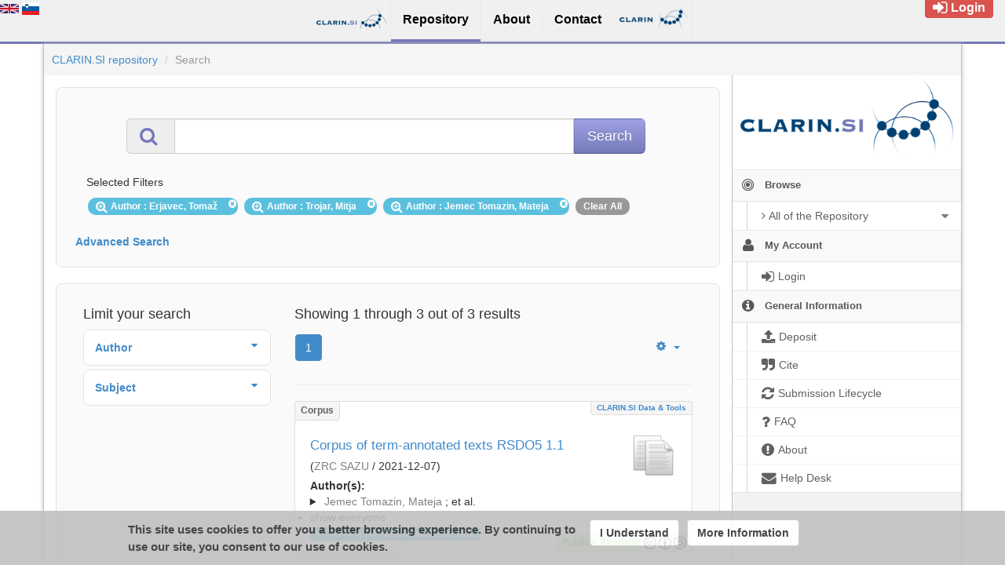

--- FILE ---
content_type: text/html;charset=utf-8
request_url: https://clarin.si/repository/xmlui/discover?filtertype_0=author&filtertype_1=author&filter_relational_operator_1=equals&filter_relational_operator_0=equals&filter_1=Jemec+Tomazin%2C+Mateja&filter_0=Trojar%2C+Mitja&filtertype=author&filter_relational_operator=equals&filter=Erjavec%2C+Toma%C5%BE
body_size: 9390
content:
<?xml version="1.0" encoding="UTF-8"?>
<!DOCTYPE html><!DOCTYPE html PUBLIC "-//W3C//DTD XHTML 1.0 Strict//EN" "http://www.w3.org/TR/xhtml1/DTD/xhtml1-strict.dtd">
<html xmlns="http://www.w3.org/1999/xhtml">
<head>
<meta content="text/html; charset=UTF-8" http-equiv="Content-Type" />
<meta content="IE=edge,chrome=1" http-equiv="X-UA-Compatible" />
<meta content="width=device-width, initial-scale=1.0" name="viewport" />
<link rel="shortcut icon" href="/repository/xmlui/themes/UFAL/images/favicon.ico" />
<meta name="Generator" content="DSpace 5.12-SNAPSHOT" />
<link media="screen" href="/repository/xmlui/themes/UFAL/lib/lindat/public/css/lindat.css" rel="stylesheet" />
<link media="screen" href="/repository/xmlui/themes/UFAL/lib/bootstrap/css/bootstrap.min.css" rel="stylesheet" />
<link media="screen" href="/repository/xmlui/themes/UFAL/lib/bootstrap/css/font-awesome.min.css" rel="stylesheet" />
<link media="screen" href="/repository/xmlui/themes/UFAL/lib/bootstrap/css/ufal-theme.css" rel="stylesheet" />
<link media="screen" href="/repository/xmlui/themes/UFAL/lib/bootstrap/css/repository.css" rel="stylesheet" />
<link media="print" href="/repository/xmlui/themes/UFAL/lib/css/print.css" rel="stylesheet" />
<link type="application/opensearchdescription+xml" rel="search" href="https://clarin.si:443/repository/xmlui/open-search/description.xml" title="CLARIN.SI" />
<script type="text/javascript">
                
                // Clear default text of emty text areas on focus
                function tFocus(element) {
                    if (element.value == ' '){
                        element.value='';
                    }
                }
                
                // Clear default text of emty text areas on submit
                function tSubmit(form) {
                    var defaultedElements = document.getElementsByTagName("textarea");
                    for (var i=0; i != defaultedElements.length; i++){
                        if (defaultedElements[i].value == ' '){
                            defaultedElements[i].value='';
                        }
                    }
                }
                
                // Disable pressing 'enter' key to submit a form (otherwise pressing 'enter' causes a submission to start over)
                function disableEnterKey(e) {
                    var key;
                    if(window.event)
                        key = window.event.keyCode; //Internet Explorer
                    else
                        key = e.which; //Firefox and Netscape
        
                    if(key == 13) //if "Enter" pressed, then disable!
                        return false;
                    else
                        return true;
                }
        
                function FnArray() {
                    this.funcs = new Array;
                }
        
                FnArray.prototype.add = function(f) {
                    if( typeof f!= "function" ) {
                        f = new Function(f);
                    }
                    this.funcs[this.funcs.length] = f;
                };
        
                FnArray.prototype.execute = function() {
                    for( var i=0; i<this.funcs.length; i++ ){
                        this.funcs[i]();
                    }
                };
        
                var runAfterJSImports = new FnArray();
            </script>
<title xmlns:i18n="http://apache.org/cocoon/i18n/2.1">Search</title>
<link xmlns:i18n="http://apache.org/cocoon/i18n/2.1" xmlns="http://di.tamu.edu/DRI/1.0/" rel="stylesheet" type="text/css" href="//www.clarin.si/aai/discojuice/discojuice.css" />
</head><!--[if lt IE 7 ]> <body class="ie6"> <![endif]-->
                <!--[if IE 7 ]>    <body id="lindat-repository" class="ie7"> <![endif]-->
                <!--[if IE 8 ]>    <body id="lindat-repository" class="ie8"> <![endif]-->
                <!--[if IE 9 ]>    <body id="lindat-repository" class="ie9"> <![endif]-->
                <!--[if (gt IE 9)|!(IE)]><!--><body id="lindat-repository"><!--<![endif]-->
<nav class="lindat-header lindat-common" role="navigation" data-version="2.0.2" data-build="502885442609cc805c0cb71c0dca67ea188778f6">
  <button type="button" class="lindat-menu-btn" onclick="document.querySelector('.lindat-menu').classList.toggle('lindat-open')">
    <span class="lindat-menu-icon">
      <span class="lindat-icon-bar"> </span>
      <span class="lindat-icon-bar"> </span>
      <span class="lindat-icon-bar"> </span>
    </span>
  </button>
  <ul class="lindat-menu">
    <li class="lindat-home-item">
      <a href="https://www.clarin.si/" class="clarin-si-logo">
<span />
</a>
    </li>
    <li class="lindat-repository-item">
      <a href="https://www.clarin.si/repository/xmlui/?locale-attribute=en">
<span>Repository</span>
</a>
    </li>
    <li class="lindat-about-item">
      <a href="https://www.clarin.si/info/about-repository/">
<span>About</span>
</a>
    </li>
    <li id="lindat-about-item">
      <a href="https://www.clarin.si/info/contact/">
<span>Contact</span>
</a>
    </li>
    <li class="lindat-clarin-menu">
      <a href="https://www.clarin.eu" class="clarin-logo">
<span>CLARIN</span>
</a>
    </li>
  </ul>
</nav>
<nav class="navbar-fixed-top">
<div class="container-fluid">
<ul class="nav navbar-nav navbar-right">
<li>
<div style="opacity: 1 !important;" id="userbox">
<div style="margin: 5px 15px 5px 5px; padding: 5px 10px 5px 10px; font-size: 16px;" class="label label-important">
<a class="signon" style="color: #FFF;" href="/repository/xmlui/login">
<i class="fa fa-sign-in fa-lg"> </i>Login</a>
</div>
</div>
</li>
</ul>
<ul xmlns:i18n="http://apache.org/cocoon/i18n/2.1" class="nav navbar-nav navbar-left">
<li>
<div id="ds-language-selection" data-locale="en">
<a href="?filtertype_0=author&amp;filtertype_1=author&amp;filter_relational_operator_1=equals&amp;filter_relational_operator_0=equals&amp;filter_1=Jemec+Tomazin%2C+Mateja&amp;filter_0=Trojar%2C+Mitja&amp;filtertype=author&amp;filter_relational_operator=equals&amp;filter=Erjavec%2C+Toma%C5%BE&amp;locale-attribute=en">
<img src="/repository/xmlui/themes/UFAL/lib/lindat/public/img/flags/en.png" alt="English" title="English" />
</a>
<a href="?filtertype_0=author&amp;filtertype_1=author&amp;filter_relational_operator_1=equals&amp;filter_relational_operator_0=equals&amp;filter_1=Jemec+Tomazin%2C+Mateja&amp;filter_0=Trojar%2C+Mitja&amp;filtertype=author&amp;filter_relational_operator=equals&amp;filter=Erjavec%2C+Toma%C5%BE&amp;locale-attribute=sl">
<img src="/repository/xmlui/themes/UFAL/lib/lindat/public/img/flags/sl.png" alt="Slovenščina" title="Slovenščina" />
</a>
</div>
</li>
</ul>
</div>
</nav>
<div class="container-fluid">
<div class="container">
<div class="row">
<ul style="padding: 10px;" class="breadcrumb no-radius no-margin">
<li class="">
<a href="/repository/xmlui/">CLARIN.SI repository</a>
</li>
<li xmlns:i18n="http://apache.org/cocoon/i18n/2.1" xmlns="http://di.tamu.edu/DRI/1.0/" class="active">Search</li>
</ul>
</div>
<div xmlns:i18n="http://apache.org/cocoon/i18n/2.1" xmlns="http://di.tamu.edu/DRI/1.0/" style="margin-top: 5px;" class="visible-xs text-center">
<button style="border-radius: 30px; width: 100%;" class="btn btn-default btn-sm" type="button" id="showhidemenu">
<i class="fa fa-align-justify"> </i> Show/Hide Menu
			</button>
</div>
<div class="row contents">
<div class="sidebar col-sm-3 col-xs-12 hidden-xs" id="options-menu">
<ul class="nav nav-list">
<li class="always-open hidden-xs">
<div class="clearfix" style="background-color: #FFFFFF;">
<div style="height: 120px; position: relative;" class="col-sm-12 text-center">
<a href="http://www.clarin.si/">
<img src="/repository/xmlui/themes/UFAL/images/lindat/clarin-logo.png" style="position: absolute; bottom: 0px; left: 0px; right: 0px; padding: 10px;" class="img-responsive" alt="CLARIN logo" />
</a>
</div>
</div>
</li>
<li class="always-open">
<a onclick="return false;" style="cursor: default;" href="#">
<i class="fa fa-bullseye  fa-lg"> </i>
<span class="menu-text">Browse</span>
<b xmlns:i18n="http://apache.org/cocoon/i18n/2.1" xmlns:confman="org.dspace.core.ConfigurationManager" class="arrow fa fa-caret-down"> </b>
</a>
<ul class="submenu">
<li class="">
<a class="dropdown-toggle" href="#">
<i class="fa fa-caret-right"> </i>
<span class="menu-text">
<i class="fa fa-angle-right"> </i>All of the Repository</span>
<b xmlns:i18n="http://apache.org/cocoon/i18n/2.1" xmlns:confman="org.dspace.core.ConfigurationManager" class="arrow fa fa-caret-down"> </b>
</a>
<ul class="submenu">
<li>
<a href="/repository/xmlui/browse?type=dateissued" class="">
<i class="fa fa-angle-right"> </i>
<span class="menu-text">Issue Date</span>
</a>
</li>
<li xmlns:i18n="http://apache.org/cocoon/i18n/2.1">
<a href="/repository/xmlui/browse?type=author" class="">
<i class="fa fa-angle-right"> </i>
<span class="menu-text">Authors</span>
</a>
</li>
<li xmlns:i18n="http://apache.org/cocoon/i18n/2.1">
<a href="/repository/xmlui/browse?type=title" class="">
<i class="fa fa-angle-right"> </i>
<span class="menu-text">Titles</span>
</a>
</li>
<li xmlns:i18n="http://apache.org/cocoon/i18n/2.1">
<a href="/repository/xmlui/browse?type=subject" class="">
<i class="fa fa-angle-right"> </i>
<span class="menu-text">Subjects</span>
</a>
</li>
<li xmlns:i18n="http://apache.org/cocoon/i18n/2.1">
<a href="/repository/xmlui/browse?type=publisher" class="">
<i class="fa fa-angle-right"> </i>
<span class="menu-text">Publisher</span>
</a>
</li>
<li xmlns:i18n="http://apache.org/cocoon/i18n/2.1">
<a href="/repository/xmlui/browse?type=language" class="">
<i class="fa fa-angle-right"> </i>
<span class="menu-text">Language</span>
</a>
</li>
<li xmlns:i18n="http://apache.org/cocoon/i18n/2.1">
<a href="/repository/xmlui/browse?type=type" class="">
<i class="fa fa-angle-right"> </i>
<span class="menu-text">Type</span>
</a>
</li>
<li xmlns:i18n="http://apache.org/cocoon/i18n/2.1">
<a href="/repository/xmlui/browse?type=rights" class="">
<i class="fa fa-angle-right"> </i>
<span class="menu-text">Rights Label</span>
</a>
</li>
</ul>
</li>
</ul>
</li>
<li xmlns:i18n="http://apache.org/cocoon/i18n/2.1" class="always-open">
<a onclick="return false;" style="cursor: default;" href="#">
<i class="fa fa-user fa-lg"> </i>
<span class="menu-text">My Account</span>
<b xmlns:i18n="http://apache.org/cocoon/i18n/2.1" xmlns:confman="org.dspace.core.ConfigurationManager" class="arrow fa fa-caret-down"> </b>
</a>
<ul class="submenu">
<li>
<a href="/repository/xmlui/login" class="signon">
<i class="fa fa-caret-right"> </i>
<span class="menu-text">
<i class="fa fa-sign-in fa-lg"> </i>Login</span>
</a>
</li>
</ul>
</li>
<li xmlns:i18n="http://apache.org/cocoon/i18n/2.1" class="always-open">
<a onclick="return false;" style="cursor: default;" href="#">
<i class="fa fa-info-circle fa-lg"> </i>
<span class="menu-text">General Information</span>
<b xmlns:i18n="http://apache.org/cocoon/i18n/2.1" xmlns:confman="org.dspace.core.ConfigurationManager" class="arrow fa fa-caret-down"> </b>
</a>
<ul class="submenu">
<li>
<a href="/repository/xmlui/page/deposit" class="">
<i class="fa fa-caret-right"> </i>
<span class="menu-text">
<i class="fa fa-upload fa-lg"> </i>Deposit</span>
</a>
</li>
<li xmlns:i18n="http://apache.org/cocoon/i18n/2.1">
<a href="/repository/xmlui/page/cite" class="">
<i class="fa fa-caret-right"> </i>
<span class="menu-text">
<i class="fa fa-quote-right fa-lg"> </i>Cite</span>
</a>
</li>
<li xmlns:i18n="http://apache.org/cocoon/i18n/2.1">
<a href="/repository/xmlui/page/item-lifecycle" class="">
<i class="fa fa-caret-right"> </i>
<span class="menu-text">
<i class="fa fa-refresh fa-lg"> </i>Submission Lifecycle</span>
</a>
</li>
<li xmlns:i18n="http://apache.org/cocoon/i18n/2.1">
<a href="/repository/xmlui/page/faq" class="">
<i class="fa fa-caret-right"> </i>
<span class="menu-text">
<i class="fa fa-question fa-lg"> </i>FAQ</span>
</a>
</li>
<li xmlns:i18n="http://apache.org/cocoon/i18n/2.1">
<a href="/repository/xmlui/page/about" class="">
<i class="fa fa-caret-right"> </i>
<span class="menu-text">
<i class="fa fa-exclamation-circle fa-lg"> </i>About</span>
</a>
</li>
<li xmlns:i18n="http://apache.org/cocoon/i18n/2.1">
<a href="mailto:repo-help@clarin.si" class="helpdesk">
<i class="fa fa-caret-right"> </i>
<span class="menu-text">
<i class="fa fa-envelope fa-lg"> </i>Help Desk</span>
</a>
</li>
</ul>
</li>
</ul>
</div>
<div xmlns:i18n="http://apache.org/cocoon/i18n/2.1" class="sidebar col-sm-3 placeholder col-xs-12 hidden-xs"> </div>
<div class="col-sm-9" id="main-contents">
<div id="aspect_discovery_SimpleSearch_div_search" class=" primary">
<p id="aspect_discovery_SimpleSearch_p_hidden-fields" class=" hidden">
<input id="aspect_discovery_SimpleSearch_field_discovery-json-search-url" class="form-control " name="discovery-json-search-url" type="hidden" value="https://www.clarin.si/repository/xmlui/JSON/discovery/search" />
<input id="aspect_discovery_SimpleSearch_field_contextpath" class="form-control " name="contextpath" type="hidden" value="/repository/xmlui" />
</p>
<div id="aspect_discovery_SimpleSearch_div_discovery-search-box" class="well well-light discoverySearchBox">
<form id="aspect_discovery_SimpleSearch_div_general-query" class=" discover-search-box" action="discover" method="get" onsubmit="javascript:tSubmit(this);">
<div xmlns="" xmlns:oreatom="http://www.openarchives.org/ore/atom/" xmlns:ore="http://www.openarchives.org/ore/terms/" xmlns:atom="http://www.w3.org/2005/Atom" id="filters" class="accordion">
<div class="accordion-group">
<div style="margin-top: 20px;" class="row">
<div class="input-group input-group-lg col-sm-10 col-sm-offset-1">
<span class="input-group-addon">
<i style="color: #7479B8;" class="fa fa-search fa-lg"> </i>
</span>
<input type="text" class="form-control" name="query" id="aspect.discovery.SimpleSearch.field.query" value="" />
<span class="input-group-btn">
<input xmlns:i18n="http://apache.org/cocoon/i18n/2.1" value="Search" type="submit" name="submit" class="btn btn-large btn-repository" />
</span>
</div>
</div>
<div class="filters well well-light">
<h5>Selected Filters</h5>
<span xmlns:i18n="http://apache.org/cocoon/i18n/2.1" style="padding: 5px 20px 5px 10px; margin: 2px; position: relative;" class="badge badge-info">
<i class="fa fa-search-plus fa-lg"> </i>Author
							: Erjavec, Tomaž
					 
					<i xmlns:i18n="http://apache.org/cocoon/i18n/2.1" style="cursor: pointer; top: 2px; position: absolute; right: 2px;" class="selected-filter-close-icon fa fa-times-circle" filter_number="0">
<span style="display:none;"> </span>
</i>
</span>
<span style="padding: 5px 20px 5px 10px; margin: 2px; position: relative;" class="badge badge-info">
<i class="fa fa-search-plus fa-lg"> </i>Author
							: Trojar, Mitja
					 
					<i xmlns:i18n="http://apache.org/cocoon/i18n/2.1" style="cursor: pointer; top: 2px; position: absolute; right: 2px;" class="selected-filter-close-icon fa fa-times-circle" filter_number="1">
<span style="display:none;"> </span>
</i>
</span>
<span style="padding: 5px 20px 5px 10px; margin: 2px; position: relative;" class="badge badge-info">
<i class="fa fa-search-plus fa-lg"> </i>Author
							: Jemec Tomazin, Mateja
					 
					<i xmlns:i18n="http://apache.org/cocoon/i18n/2.1" style="cursor: pointer; top: 2px; position: absolute; right: 2px;" class="selected-filter-close-icon fa fa-times-circle" filter_number="2">
<span style="display:none;"> </span>
</i>
</span>
<span style="padding: 5px 10px; margin: 2px; cursor: pointer" class="badge selected-filter-clearall">Clear All</span>
</div>
<div xmlns:i18n="http://apache.org/cocoon/i18n/2.1" class="bold accordion-heading">
<a href="#add-filters" data-parent="#filters" data-toggle="collapse" class="accordion-toggle">Advanced Search</a>
</div>
<div xmlns:i18n="http://apache.org/cocoon/i18n/2.1" id="add-filters" class="accordion-body collapse filters">
<div xmlns="http://www.w3.org/1999/xhtml" id="aspect_discovery_SimpleSearch_div_discovery-filters-wrapper" class="">
<h3 class="">Filters</h3>
<p xmlns:i18n="http://apache.org/cocoon/i18n/2.1" xmlns="http://di.tamu.edu/DRI/1.0/" class="">Use filters to refine the search results.</p>
<table xmlns:i18n="http://apache.org/cocoon/i18n/2.1" xmlns="http://di.tamu.edu/DRI/1.0/" id="aspect_discovery_SimpleSearch_table_discovery-filters" class="table table-bordered table-hover discovery-filters">
<caption />
<tr class="info">
<th id="aspect_discovery_SimpleSearch_cell_" class=" new-filter-header hidden" rowspan="1" colspan="4">Current Filters:</th>
</tr>
<tr xmlns:i18n="http://apache.org/cocoon/i18n/2.1" xmlns="http://di.tamu.edu/DRI/1.0/" id="aspect_discovery_SimpleSearch_row_used-filters-01" class=" search-filter used-filter hidden">
<td id="aspect_discovery_SimpleSearch_cell_" class=" selection">
<select id="aspect_discovery_SimpleSearch_field_filtertype_1" class="form-control" name="filtertype_1">
<option value="title">Title</option>
<option xmlns:i18n="http://apache.org/cocoon/i18n/2.1" xmlns="http://di.tamu.edu/DRI/1.0/" value="dateIssued">Date issued</option>
<option xmlns:i18n="http://apache.org/cocoon/i18n/2.1" xmlns="http://di.tamu.edu/DRI/1.0/" value="publisher">Publisher</option>
<option xmlns:i18n="http://apache.org/cocoon/i18n/2.1" xmlns="http://di.tamu.edu/DRI/1.0/" value="author" selected="selected">Author</option>
<option xmlns:i18n="http://apache.org/cocoon/i18n/2.1" xmlns="http://di.tamu.edu/DRI/1.0/" value="subject">Subject</option>
<option xmlns:i18n="http://apache.org/cocoon/i18n/2.1" xmlns="http://di.tamu.edu/DRI/1.0/" value="rights">Rights</option>
<option xmlns:i18n="http://apache.org/cocoon/i18n/2.1" xmlns="http://di.tamu.edu/DRI/1.0/" value="language">Language</option>
<option xmlns:i18n="http://apache.org/cocoon/i18n/2.1" xmlns="http://di.tamu.edu/DRI/1.0/" value="type">Type</option>
<option xmlns:i18n="http://apache.org/cocoon/i18n/2.1" xmlns="http://di.tamu.edu/DRI/1.0/" value="hasfile">Contain Files</option>
<option xmlns:i18n="http://apache.org/cocoon/i18n/2.1" xmlns="http://di.tamu.edu/DRI/1.0/" value="branding">Community</option>
</select>
</td>
<td xmlns:i18n="http://apache.org/cocoon/i18n/2.1" xmlns="http://di.tamu.edu/DRI/1.0/" id="aspect_discovery_SimpleSearch_cell_" class=" selection">
<select id="aspect_discovery_SimpleSearch_field_filter_relational_operator_1" class="form-control" name="filter_relational_operator_1">
<option value="contains">Contains</option>
<option xmlns:i18n="http://apache.org/cocoon/i18n/2.1" xmlns="http://di.tamu.edu/DRI/1.0/" value="equals" selected="selected">Equals</option>
<option xmlns:i18n="http://apache.org/cocoon/i18n/2.1" xmlns="http://di.tamu.edu/DRI/1.0/" value="notcontains">Not Contains</option>
<option xmlns:i18n="http://apache.org/cocoon/i18n/2.1" xmlns="http://di.tamu.edu/DRI/1.0/" value="notequals">Not Equals</option>
<option xmlns:i18n="http://apache.org/cocoon/i18n/2.1" xmlns="http://di.tamu.edu/DRI/1.0/" value="notavailable">Not Available</option>
</select>
</td>
<td xmlns:i18n="http://apache.org/cocoon/i18n/2.1" xmlns="http://di.tamu.edu/DRI/1.0/" id="aspect_discovery_SimpleSearch_cell_" class=" discovery-filter-input-cell">
<input id="aspect_discovery_SimpleSearch_field_filter_1" class="form-control discovery-filter-input" name="filter_1" type="text" value="Erjavec, Tomaž" />
</td>
</tr>
<tr id="aspect_discovery_SimpleSearch_row_used-filters-11" class=" search-filter used-filter hidden">
<td id="aspect_discovery_SimpleSearch_cell_" class=" selection">
<select id="aspect_discovery_SimpleSearch_field_filtertype_2" class="form-control" name="filtertype_2">
<option value="title">Title</option>
<option xmlns:i18n="http://apache.org/cocoon/i18n/2.1" xmlns="http://di.tamu.edu/DRI/1.0/" value="dateIssued">Date issued</option>
<option xmlns:i18n="http://apache.org/cocoon/i18n/2.1" xmlns="http://di.tamu.edu/DRI/1.0/" value="publisher">Publisher</option>
<option xmlns:i18n="http://apache.org/cocoon/i18n/2.1" xmlns="http://di.tamu.edu/DRI/1.0/" value="author" selected="selected">Author</option>
<option xmlns:i18n="http://apache.org/cocoon/i18n/2.1" xmlns="http://di.tamu.edu/DRI/1.0/" value="subject">Subject</option>
<option xmlns:i18n="http://apache.org/cocoon/i18n/2.1" xmlns="http://di.tamu.edu/DRI/1.0/" value="rights">Rights</option>
<option xmlns:i18n="http://apache.org/cocoon/i18n/2.1" xmlns="http://di.tamu.edu/DRI/1.0/" value="language">Language</option>
<option xmlns:i18n="http://apache.org/cocoon/i18n/2.1" xmlns="http://di.tamu.edu/DRI/1.0/" value="type">Type</option>
<option xmlns:i18n="http://apache.org/cocoon/i18n/2.1" xmlns="http://di.tamu.edu/DRI/1.0/" value="hasfile">Contain Files</option>
<option xmlns:i18n="http://apache.org/cocoon/i18n/2.1" xmlns="http://di.tamu.edu/DRI/1.0/" value="branding">Community</option>
</select>
</td>
<td xmlns:i18n="http://apache.org/cocoon/i18n/2.1" xmlns="http://di.tamu.edu/DRI/1.0/" id="aspect_discovery_SimpleSearch_cell_" class=" selection">
<select id="aspect_discovery_SimpleSearch_field_filter_relational_operator_2" class="form-control" name="filter_relational_operator_2">
<option value="contains">Contains</option>
<option xmlns:i18n="http://apache.org/cocoon/i18n/2.1" xmlns="http://di.tamu.edu/DRI/1.0/" value="equals" selected="selected">Equals</option>
<option xmlns:i18n="http://apache.org/cocoon/i18n/2.1" xmlns="http://di.tamu.edu/DRI/1.0/" value="notcontains">Not Contains</option>
<option xmlns:i18n="http://apache.org/cocoon/i18n/2.1" xmlns="http://di.tamu.edu/DRI/1.0/" value="notequals">Not Equals</option>
<option xmlns:i18n="http://apache.org/cocoon/i18n/2.1" xmlns="http://di.tamu.edu/DRI/1.0/" value="notavailable">Not Available</option>
</select>
</td>
<td xmlns:i18n="http://apache.org/cocoon/i18n/2.1" xmlns="http://di.tamu.edu/DRI/1.0/" id="aspect_discovery_SimpleSearch_cell_" class=" discovery-filter-input-cell">
<input id="aspect_discovery_SimpleSearch_field_filter_2" class="form-control discovery-filter-input" name="filter_2" type="text" value="Trojar, Mitja" />
</td>
</tr>
<tr id="aspect_discovery_SimpleSearch_row_used-filters-21" class=" search-filter used-filter hidden">
<td id="aspect_discovery_SimpleSearch_cell_" class=" selection">
<select id="aspect_discovery_SimpleSearch_field_filtertype_3" class="form-control" name="filtertype_3">
<option value="title">Title</option>
<option xmlns:i18n="http://apache.org/cocoon/i18n/2.1" xmlns="http://di.tamu.edu/DRI/1.0/" value="dateIssued">Date issued</option>
<option xmlns:i18n="http://apache.org/cocoon/i18n/2.1" xmlns="http://di.tamu.edu/DRI/1.0/" value="publisher">Publisher</option>
<option xmlns:i18n="http://apache.org/cocoon/i18n/2.1" xmlns="http://di.tamu.edu/DRI/1.0/" value="author" selected="selected">Author</option>
<option xmlns:i18n="http://apache.org/cocoon/i18n/2.1" xmlns="http://di.tamu.edu/DRI/1.0/" value="subject">Subject</option>
<option xmlns:i18n="http://apache.org/cocoon/i18n/2.1" xmlns="http://di.tamu.edu/DRI/1.0/" value="rights">Rights</option>
<option xmlns:i18n="http://apache.org/cocoon/i18n/2.1" xmlns="http://di.tamu.edu/DRI/1.0/" value="language">Language</option>
<option xmlns:i18n="http://apache.org/cocoon/i18n/2.1" xmlns="http://di.tamu.edu/DRI/1.0/" value="type">Type</option>
<option xmlns:i18n="http://apache.org/cocoon/i18n/2.1" xmlns="http://di.tamu.edu/DRI/1.0/" value="hasfile">Contain Files</option>
<option xmlns:i18n="http://apache.org/cocoon/i18n/2.1" xmlns="http://di.tamu.edu/DRI/1.0/" value="branding">Community</option>
</select>
</td>
<td xmlns:i18n="http://apache.org/cocoon/i18n/2.1" xmlns="http://di.tamu.edu/DRI/1.0/" id="aspect_discovery_SimpleSearch_cell_" class=" selection">
<select id="aspect_discovery_SimpleSearch_field_filter_relational_operator_3" class="form-control" name="filter_relational_operator_3">
<option value="contains">Contains</option>
<option xmlns:i18n="http://apache.org/cocoon/i18n/2.1" xmlns="http://di.tamu.edu/DRI/1.0/" value="equals" selected="selected">Equals</option>
<option xmlns:i18n="http://apache.org/cocoon/i18n/2.1" xmlns="http://di.tamu.edu/DRI/1.0/" value="notcontains">Not Contains</option>
<option xmlns:i18n="http://apache.org/cocoon/i18n/2.1" xmlns="http://di.tamu.edu/DRI/1.0/" value="notequals">Not Equals</option>
<option xmlns:i18n="http://apache.org/cocoon/i18n/2.1" xmlns="http://di.tamu.edu/DRI/1.0/" value="notavailable">Not Available</option>
</select>
</td>
<td xmlns:i18n="http://apache.org/cocoon/i18n/2.1" xmlns="http://di.tamu.edu/DRI/1.0/" id="aspect_discovery_SimpleSearch_cell_" class=" discovery-filter-input-cell">
<input id="aspect_discovery_SimpleSearch_field_filter_3" class="form-control discovery-filter-input" name="filter_3" type="text" value="Jemec Tomazin, Mateja" />
</td>
</tr>
<tr class="info">
<th id="aspect_discovery_SimpleSearch_cell_" class=" new-filter-header" rowspan="1" colspan="4">New Filters:</th>
</tr>
<tr xmlns:i18n="http://apache.org/cocoon/i18n/2.1" xmlns="http://di.tamu.edu/DRI/1.0/" id="aspect_discovery_SimpleSearch_row_filter-new-4" class=" search-filter">
<td id="aspect_discovery_SimpleSearch_cell_" class=" selection">
<select id="aspect_discovery_SimpleSearch_field_filtertype_4" class="form-control" name="filtertype_4">
<option value="title">Title</option>
<option xmlns:i18n="http://apache.org/cocoon/i18n/2.1" xmlns="http://di.tamu.edu/DRI/1.0/" value="dateIssued">Date issued</option>
<option xmlns:i18n="http://apache.org/cocoon/i18n/2.1" xmlns="http://di.tamu.edu/DRI/1.0/" value="publisher">Publisher</option>
<option xmlns:i18n="http://apache.org/cocoon/i18n/2.1" xmlns="http://di.tamu.edu/DRI/1.0/" value="author">Author</option>
<option xmlns:i18n="http://apache.org/cocoon/i18n/2.1" xmlns="http://di.tamu.edu/DRI/1.0/" value="subject">Subject</option>
<option xmlns:i18n="http://apache.org/cocoon/i18n/2.1" xmlns="http://di.tamu.edu/DRI/1.0/" value="rights">Rights</option>
<option xmlns:i18n="http://apache.org/cocoon/i18n/2.1" xmlns="http://di.tamu.edu/DRI/1.0/" value="language">Language</option>
<option xmlns:i18n="http://apache.org/cocoon/i18n/2.1" xmlns="http://di.tamu.edu/DRI/1.0/" value="type">Type</option>
<option xmlns:i18n="http://apache.org/cocoon/i18n/2.1" xmlns="http://di.tamu.edu/DRI/1.0/" value="hasfile">Contain Files</option>
<option xmlns:i18n="http://apache.org/cocoon/i18n/2.1" xmlns="http://di.tamu.edu/DRI/1.0/" value="branding">Community</option>
</select>
</td>
<td xmlns:i18n="http://apache.org/cocoon/i18n/2.1" xmlns="http://di.tamu.edu/DRI/1.0/" id="aspect_discovery_SimpleSearch_cell_" class=" selection">
<select id="aspect_discovery_SimpleSearch_field_filter_relational_operator_4" class="form-control" name="filter_relational_operator_4">
<option value="contains">Contains</option>
<option xmlns:i18n="http://apache.org/cocoon/i18n/2.1" xmlns="http://di.tamu.edu/DRI/1.0/" value="equals">Equals</option>
<option xmlns:i18n="http://apache.org/cocoon/i18n/2.1" xmlns="http://di.tamu.edu/DRI/1.0/" value="notcontains">Not Contains</option>
<option xmlns:i18n="http://apache.org/cocoon/i18n/2.1" xmlns="http://di.tamu.edu/DRI/1.0/" value="notequals">Not Equals</option>
<option xmlns:i18n="http://apache.org/cocoon/i18n/2.1" xmlns="http://di.tamu.edu/DRI/1.0/" value="notavailable">Not Available</option>
</select>
</td>
<td xmlns:i18n="http://apache.org/cocoon/i18n/2.1" xmlns="http://di.tamu.edu/DRI/1.0/" id="aspect_discovery_SimpleSearch_cell_" class=" discovery-filter-input-cell">
<input id="aspect_discovery_SimpleSearch_field_filter_4" class="form-control discovery-filter-input" name="filter_4" type="text" value="" />
</td>
</tr>
<tr id="aspect_discovery_SimpleSearch_row_filter-controls" class=" apply-filter">
<td class="" rowspan="1" colspan="4">
<input xmlns:i18n="http://apache.org/cocoon/i18n/2.1" id="aspect_discovery_SimpleSearch_field_submit_apply_filter" class="btn btn-repository" name="submit_apply_filter" type="submit" value="Apply" />
</td>
</tr>
</table>
</div>
</div>
</div>
</div>
<p id="aspect_discovery_SimpleSearch_p_hidden-fields" class=" hidden" />
</form>
</div>
<form id="aspect_discovery_SimpleSearch_div_main-form" class=" " action="/repository/xmlui/discover" method="post" onsubmit="javascript:tSubmit(this);">
<p id="aspect_discovery_SimpleSearch_p_hidden-fields" class=" hidden">
<input id="aspect_discovery_SimpleSearch_field_search-result" class="form-control " name="search-result" type="hidden" value="true" />
<input id="aspect_discovery_SimpleSearch_field_query" class="form-control " name="query" type="hidden" value="" />
<input id="aspect_discovery_SimpleSearch_field_current-scope" class="form-control " name="current-scope" type="hidden" value="" />
<input id="aspect_discovery_SimpleSearch_field_filtertype_0" class="form-control " name="filtertype_0" type="hidden" value="author" />
<input id="aspect_discovery_SimpleSearch_field_filtertype_1" class="form-control " name="filtertype_1" type="hidden" value="author" />
<input id="aspect_discovery_SimpleSearch_field_filtertype_2" class="form-control " name="filtertype_2" type="hidden" value="author" />
<input id="aspect_discovery_SimpleSearch_field_filter_relational_operator_1" class="form-control " name="filter_relational_operator_1" type="hidden" value="equals" />
<input id="aspect_discovery_SimpleSearch_field_filter_relational_operator_0" class="form-control " name="filter_relational_operator_0" type="hidden" value="equals" />
<input id="aspect_discovery_SimpleSearch_field_filter_2" class="form-control " name="filter_2" type="hidden" value="Jemec Tomazin, Mateja" />
<input id="aspect_discovery_SimpleSearch_field_filter_1" class="form-control " name="filter_1" type="hidden" value="Trojar, Mitja" />
<input id="aspect_discovery_SimpleSearch_field_filter_relational_operator_2" class="form-control " name="filter_relational_operator_2" type="hidden" value="equals" />
<input id="aspect_discovery_SimpleSearch_field_filter_0" class="form-control " name="filter_0" type="hidden" value="Erjavec, Tomaž" />
<input id="aspect_discovery_SimpleSearch_field_rpp" class="form-control " name="rpp" type="hidden" value="10" />
<input id="aspect_discovery_SimpleSearch_field_sort_by" class="form-control " name="sort_by" type="hidden" value="score" />
<input id="aspect_discovery_SimpleSearch_field_order" class="form-control " name="order" type="hidden" value="desc" />
</p>
</form>
<div xmlns="" xmlns:oreatom="http://www.openarchives.org/ore/atom/" xmlns:ore="http://www.openarchives.org/ore/terms/" xmlns:atom="http://www.w3.org/2005/Atom" class="clearfix well well-light">
<div id="search-filters" class="col-md-4 accordion">
<h4>Limit your search</h4>
<div xmlns:i18n="http://apache.org/cocoon/i18n/2.1" style="margin-bottom: 5px;" class="well well-sm well-white accordion-group">
<div class="accordion-heading">
<a data-parent="#search-filters" data-toggle="collapse" class="accordion-toggle" href="#aspect_discovery_SidebarFacetsTransformer_list_author">
<div>
<strong>Author</strong>
<b xmlns:i18n="http://apache.org/cocoon/i18n/2.1" xmlns:confman="org.dspace.core.ConfigurationManager" class="arrow fa fa-caret-down pull-right"> </b>
</div>
</a>
</div>
<div class="accordion-body collapse" id="aspect_discovery_SidebarFacetsTransformer_list_author">
<div class="accordion-inner no-padding">
<ul class="nav nav-list">
<li style="border-bottom: none;">
<ul class="sublist">
<li>
<a href="/repository/xmlui/discover?filtertype_0=author&amp;filtertype_1=author&amp;filtertype_2=author&amp;filter_relational_operator_1=equals&amp;filter_relational_operator_0=equals&amp;filter_2=Jemec+Tomazin%2C+Mateja&amp;filter_1=Trojar%2C+Mitja&amp;filter_relational_operator_2=equals&amp;filter_0=Erjavec%2C+Toma%C5%BE&amp;filtertype=author&amp;filter_relational_operator=equals&amp;filter=Atel%C5%A1ek%2C+Simon">
<span class="wordbreak">Atelšek, Simon (2)</span>
</a>
</li>
<li>
<a href="/repository/xmlui/discover?filtertype_0=author&amp;filtertype_1=author&amp;filtertype_2=author&amp;filter_relational_operator_1=equals&amp;filter_relational_operator_0=equals&amp;filter_2=Jemec+Tomazin%2C+Mateja&amp;filter_1=Trojar%2C+Mitja&amp;filter_relational_operator_2=equals&amp;filter_0=Erjavec%2C+Toma%C5%BE&amp;filtertype=author&amp;filter_relational_operator=equals&amp;filter=Ledinek%2C+Nina">
<span class="wordbreak">Ledinek, Nina (2)</span>
</a>
</li>
<li>
<a href="/repository/xmlui/discover?filtertype_0=author&amp;filtertype_1=author&amp;filtertype_2=author&amp;filter_relational_operator_1=equals&amp;filter_relational_operator_0=equals&amp;filter_2=Jemec+Tomazin%2C+Mateja&amp;filter_1=Trojar%2C+Mitja&amp;filter_relational_operator_2=equals&amp;filter_0=Erjavec%2C+Toma%C5%BE&amp;filtertype=author&amp;filter_relational_operator=equals&amp;filter=Perdih%2C+Andrej">
<span class="wordbreak">Perdih, Andrej (2)</span>
</a>
</li>
<li>
<a href="/repository/xmlui/discover?filtertype_0=author&amp;filtertype_1=author&amp;filtertype_2=author&amp;filter_relational_operator_1=equals&amp;filter_relational_operator_0=equals&amp;filter_2=Jemec+Tomazin%2C+Mateja&amp;filter_1=Trojar%2C+Mitja&amp;filter_relational_operator_2=equals&amp;filter_0=Erjavec%2C+Toma%C5%BE&amp;filtertype=author&amp;filter_relational_operator=equals&amp;filter=Romih%2C+Miro">
<span class="wordbreak">Romih, Miro (2)</span>
</a>
</li>
<li>
<a href="/repository/xmlui/discover?filtertype_0=author&amp;filtertype_1=author&amp;filtertype_2=author&amp;filter_relational_operator_1=equals&amp;filter_relational_operator_0=equals&amp;filter_2=Jemec+Tomazin%2C+Mateja&amp;filter_1=Trojar%2C+Mitja&amp;filter_relational_operator_2=equals&amp;filter_0=Erjavec%2C+Toma%C5%BE&amp;filtertype=author&amp;filter_relational_operator=equals&amp;filter=Aha%C4%8Di%C4%8D%2C+Kozma">
<span class="wordbreak">Ahačič, Kozma (1)</span>
</a>
</li>
<li>
<a href="/repository/xmlui/discover?filtertype_0=author&amp;filtertype_1=author&amp;filtertype_2=author&amp;filter_relational_operator_1=equals&amp;filter_relational_operator_0=equals&amp;filter_2=Jemec+Tomazin%2C+Mateja&amp;filter_1=Trojar%2C+Mitja&amp;filter_relational_operator_2=equals&amp;filter_0=Erjavec%2C+Toma%C5%BE&amp;filtertype=author&amp;filter_relational_operator=equals&amp;filter=Fajfar%2C+Tanja">
<span class="wordbreak">Fajfar, Tanja (1)</span>
</a>
</li>
<li>
<a href="/repository/xmlui/discover?filtertype_0=author&amp;filtertype_1=author&amp;filtertype_2=author&amp;filter_relational_operator_1=equals&amp;filter_relational_operator_0=equals&amp;filter_2=Jemec+Tomazin%2C+Mateja&amp;filter_1=Trojar%2C+Mitja&amp;filter_relational_operator_2=equals&amp;filter_0=Erjavec%2C+Toma%C5%BE&amp;filtertype=author&amp;filter_relational_operator=equals&amp;filter=Holozan%2C+Peter">
<span class="wordbreak">Holozan, Peter (1)</span>
</a>
</li>
<li>
<a href="/repository/xmlui/discover?filtertype_0=author&amp;filtertype_1=author&amp;filtertype_2=author&amp;filter_relational_operator_1=equals&amp;filter_relational_operator_0=equals&amp;filter_2=Jemec+Tomazin%2C+Mateja&amp;filter_1=Trojar%2C+Mitja&amp;filter_relational_operator_2=equals&amp;filter_0=Erjavec%2C+Toma%C5%BE&amp;filtertype=author&amp;filter_relational_operator=equals&amp;filter=Jakop%2C+Nata%C5%A1a">
<span class="wordbreak">Jakop, Nataša (1)</span>
</a>
</li>
<li>
<a href="/repository/xmlui/discover?filtertype_0=author&amp;filtertype_1=author&amp;filtertype_2=author&amp;filter_relational_operator_1=equals&amp;filter_relational_operator_0=equals&amp;filter_2=Jemec+Tomazin%2C+Mateja&amp;filter_1=Trojar%2C+Mitja&amp;filter_relational_operator_2=equals&amp;filter_0=Erjavec%2C+Toma%C5%BE&amp;filtertype=author&amp;filter_relational_operator=equals&amp;filter=Je%C5%BEovnik%2C+Jano%C5%A1">
<span class="wordbreak">Ježovnik, Janoš (1)</span>
</a>
</li>
<li>
<a href="/repository/xmlui/discover?filtertype_0=author&amp;filtertype_1=author&amp;filtertype_2=author&amp;filter_relational_operator_1=equals&amp;filter_relational_operator_0=equals&amp;filter_2=Jemec+Tomazin%2C+Mateja&amp;filter_1=Trojar%2C+Mitja&amp;filter_relational_operator_2=equals&amp;filter_0=Erjavec%2C+Toma%C5%BE&amp;filtertype=author&amp;filter_relational_operator=equals&amp;filter=Romih%2C+Luka">
<span class="wordbreak">Romih, Luka (1)</span>
</a>
</li>
<li>
<a href="/repository/xmlui/discover?filtertype_0=author&amp;filtertype_1=author&amp;filtertype_2=author&amp;filter_relational_operator_1=equals&amp;filter_relational_operator_0=equals&amp;filter_2=Jemec+Tomazin%2C+Mateja&amp;filter_1=Trojar%2C+Mitja&amp;filter_relational_operator_2=equals&amp;filter_0=Erjavec%2C+Toma%C5%BE&amp;filtertype=author&amp;filter_relational_operator=equals&amp;filter=%C5%BDagar+Karer%2C+Mojca">
<span class="wordbreak">Žagar Karer, Mojca (1)</span>
</a>
</li>
</ul>
</li>
</ul>
</div>
</div>
</div>
<div style="margin-bottom: 5px;" class="well well-sm well-white accordion-group">
<div class="accordion-heading">
<a data-parent="#search-filters" data-toggle="collapse" class="accordion-toggle" href="#aspect_discovery_SidebarFacetsTransformer_list_subject">
<div>
<strong>Subject</strong>
<b xmlns:i18n="http://apache.org/cocoon/i18n/2.1" xmlns:confman="org.dspace.core.ConfigurationManager" class="arrow fa fa-caret-down pull-right"> </b>
</div>
</a>
</div>
<div class="accordion-body collapse" id="aspect_discovery_SidebarFacetsTransformer_list_subject">
<div class="accordion-inner no-padding">
<ul class="nav nav-list">
<li style="border-bottom: none;">
<ul class="sublist">
<li>
<a href="/repository/xmlui/discover?filtertype_0=author&amp;filtertype_1=author&amp;filtertype_2=author&amp;filter_relational_operator_1=equals&amp;filter_relational_operator_0=equals&amp;filter_2=Jemec+Tomazin%2C+Mateja&amp;filter_1=Trojar%2C+Mitja&amp;filter_relational_operator_2=equals&amp;filter_0=Erjavec%2C+Toma%C5%BE&amp;filtertype=subject&amp;filter_relational_operator=equals&amp;filter=TEI">
<span class="wordbreak">TEI (2)</span>
</a>
</li>
<li>
<a href="/repository/xmlui/discover?filtertype_0=author&amp;filtertype_1=author&amp;filtertype_2=author&amp;filter_relational_operator_1=equals&amp;filter_relational_operator_0=equals&amp;filter_2=Jemec+Tomazin%2C+Mateja&amp;filter_1=Trojar%2C+Mitja&amp;filter_relational_operator_2=equals&amp;filter_0=Erjavec%2C+Toma%C5%BE&amp;filtertype=subject&amp;filter_relational_operator=equals&amp;filter=CONLL-U">
<span class="wordbreak">CONLL-U (1)</span>
</a>
</li>
<li>
<a href="/repository/xmlui/discover?filtertype_0=author&amp;filtertype_1=author&amp;filtertype_2=author&amp;filter_relational_operator_1=equals&amp;filter_relational_operator_0=equals&amp;filter_2=Jemec+Tomazin%2C+Mateja&amp;filter_1=Trojar%2C+Mitja&amp;filter_relational_operator_2=equals&amp;filter_0=Erjavec%2C+Toma%C5%BE&amp;filtertype=subject&amp;filter_relational_operator=equals&amp;filter=manual+annotation">
<span class="wordbreak">manual annotation (1)</span>
</a>
</li>
<li>
<a href="/repository/xmlui/discover?filtertype_0=author&amp;filtertype_1=author&amp;filtertype_2=author&amp;filter_relational_operator_1=equals&amp;filter_relational_operator_0=equals&amp;filter_2=Jemec+Tomazin%2C+Mateja&amp;filter_1=Trojar%2C+Mitja&amp;filter_relational_operator_2=equals&amp;filter_0=Erjavec%2C+Toma%C5%BE&amp;filtertype=subject&amp;filter_relational_operator=equals&amp;filter=school+texts">
<span class="wordbreak">school texts (1)</span>
</a>
</li>
<li>
<a href="/repository/xmlui/discover?filtertype_0=author&amp;filtertype_1=author&amp;filtertype_2=author&amp;filter_relational_operator_1=equals&amp;filter_relational_operator_0=equals&amp;filter_2=Jemec+Tomazin%2C+Mateja&amp;filter_1=Trojar%2C+Mitja&amp;filter_relational_operator_2=equals&amp;filter_0=Erjavec%2C+Toma%C5%BE&amp;filtertype=subject&amp;filter_relational_operator=equals&amp;filter=specialised+corpus">
<span class="wordbreak">specialised corpus (1)</span>
</a>
</li>
<li>
<a href="/repository/xmlui/discover?filtertype_0=author&amp;filtertype_1=author&amp;filtertype_2=author&amp;filter_relational_operator_1=equals&amp;filter_relational_operator_0=equals&amp;filter_2=Jemec+Tomazin%2C+Mateja&amp;filter_1=Trojar%2C+Mitja&amp;filter_relational_operator_2=equals&amp;filter_0=Erjavec%2C+Toma%C5%BE&amp;filtertype=subject&amp;filter_relational_operator=equals&amp;filter=specialized+corpus">
<span class="wordbreak">specialized corpus (1)</span>
</a>
</li>
<li>
<a href="/repository/xmlui/discover?filtertype_0=author&amp;filtertype_1=author&amp;filtertype_2=author&amp;filter_relational_operator_1=equals&amp;filter_relational_operator_0=equals&amp;filter_2=Jemec+Tomazin%2C+Mateja&amp;filter_1=Trojar%2C+Mitja&amp;filter_relational_operator_2=equals&amp;filter_0=Erjavec%2C+Toma%C5%BE&amp;filtertype=subject&amp;filter_relational_operator=equals&amp;filter=terminology">
<span class="wordbreak">terminology (1)</span>
</a>
</li>
</ul>
</li>
</ul>
</div>
</div>
</div>
</div>
<div class=" col-md-8">
<h4>Showing 1 through 3 out of 3 results</h4>
<div xmlns:i18n="http://apache.org/cocoon/i18n/2.1" xmlns="http://www.w3.org/1999/xhtml" style="margin: 0px; box-shadow: none; background: none;" class="navbar">
<div class="navbar-inner">
<div style="float: left;">
<ul class="pagination">
<li class="page-link active">
<a onclick="return false;" href="#">1</a>
</li>
</ul>
</div>
<ul class="nav pull-right">
<li class="dropdown">
<a data-toggle="dropdown" class="dropdown-toggle" href="#">
<i class="fa fa-gear"> </i>
<b class="caret"> </b>
</a>
<ul xmlns:confman="org.dspace.core.ConfigurationManager" class="dropdown-menu">
<li>
<h6 style="padding: 0 0 0 10px; margin: 0">Sort items by</h6>
</li>
<li xmlns:i18n="http://apache.org/cocoon/i18n/2.1" xmlns="http://di.tamu.edu/DRI/1.0/" class="disabled">
<a>
<i class="fa fa-check"> </i>Relevance</a>
</li>
<li xmlns:i18n="http://apache.org/cocoon/i18n/2.1" xmlns="http://di.tamu.edu/DRI/1.0/">
<a href="discover?&amp;filtertype_0=author&amp;filtertype_1=author&amp;filtertype_2=author&amp;filter_relational_operator_1=equals&amp;filter_relational_operator_0=equals&amp;filter_2=Jemec+Tomazin%2C+Mateja&amp;filter_1=Trojar%2C+Mitja&amp;filter_relational_operator_2=equals&amp;filter_0=Erjavec%2C+Toma%C5%BE&amp;rpp=10&amp;sort_by=dc.title_sort&amp;order=asc">Title Asc</a>
</li>
<li xmlns:i18n="http://apache.org/cocoon/i18n/2.1" xmlns="http://di.tamu.edu/DRI/1.0/">
<a href="discover?&amp;filtertype_0=author&amp;filtertype_1=author&amp;filtertype_2=author&amp;filter_relational_operator_1=equals&amp;filter_relational_operator_0=equals&amp;filter_2=Jemec+Tomazin%2C+Mateja&amp;filter_1=Trojar%2C+Mitja&amp;filter_relational_operator_2=equals&amp;filter_0=Erjavec%2C+Toma%C5%BE&amp;rpp=10&amp;sort_by=dc.title_sort&amp;order=desc">Title Desc</a>
</li>
<li xmlns:i18n="http://apache.org/cocoon/i18n/2.1" xmlns="http://di.tamu.edu/DRI/1.0/">
<a href="discover?&amp;filtertype_0=author&amp;filtertype_1=author&amp;filtertype_2=author&amp;filter_relational_operator_1=equals&amp;filter_relational_operator_0=equals&amp;filter_2=Jemec+Tomazin%2C+Mateja&amp;filter_1=Trojar%2C+Mitja&amp;filter_relational_operator_2=equals&amp;filter_0=Erjavec%2C+Toma%C5%BE&amp;rpp=10&amp;sort_by=dc.date.issued_dt&amp;order=asc">Issue Date Asc</a>
</li>
<li xmlns:i18n="http://apache.org/cocoon/i18n/2.1" xmlns="http://di.tamu.edu/DRI/1.0/">
<a href="discover?&amp;filtertype_0=author&amp;filtertype_1=author&amp;filtertype_2=author&amp;filter_relational_operator_1=equals&amp;filter_relational_operator_0=equals&amp;filter_2=Jemec+Tomazin%2C+Mateja&amp;filter_1=Trojar%2C+Mitja&amp;filter_relational_operator_2=equals&amp;filter_0=Erjavec%2C+Toma%C5%BE&amp;rpp=10&amp;sort_by=dc.date.issued_dt&amp;order=desc">Issue Date Desc</a>
</li>
<li xmlns:i18n="http://apache.org/cocoon/i18n/2.1" xmlns="http://di.tamu.edu/DRI/1.0/" class="divider"> </li>
<li>
<h6 style="padding: 0 0 0 10px; margin: 0">Results/page</h6>
</li>
<li xmlns:i18n="http://apache.org/cocoon/i18n/2.1" xmlns="http://di.tamu.edu/DRI/1.0/">
<a href="discover?&amp;filtertype_0=author&amp;filtertype_1=author&amp;filtertype_2=author&amp;filter_relational_operator_1=equals&amp;filter_relational_operator_0=equals&amp;filter_2=Jemec+Tomazin%2C+Mateja&amp;filter_1=Trojar%2C+Mitja&amp;filter_relational_operator_2=equals&amp;filter_0=Erjavec%2C+Toma%C5%BE&amp;&amp;order=desc&amp;rpp=5">5</a>
</li>
<li class="disabled">
<a>
<i class="fa fa-check"> </i>10</a>
</li>
<li>
<a href="discover?&amp;filtertype_0=author&amp;filtertype_1=author&amp;filtertype_2=author&amp;filter_relational_operator_1=equals&amp;filter_relational_operator_0=equals&amp;filter_2=Jemec+Tomazin%2C+Mateja&amp;filter_1=Trojar%2C+Mitja&amp;filter_relational_operator_2=equals&amp;filter_0=Erjavec%2C+Toma%C5%BE&amp;&amp;order=desc&amp;rpp=20">20</a>
</li>
<li>
<a href="discover?&amp;filtertype_0=author&amp;filtertype_1=author&amp;filtertype_2=author&amp;filter_relational_operator_1=equals&amp;filter_relational_operator_0=equals&amp;filter_2=Jemec+Tomazin%2C+Mateja&amp;filter_1=Trojar%2C+Mitja&amp;filter_relational_operator_2=equals&amp;filter_0=Erjavec%2C+Toma%C5%BE&amp;&amp;order=desc&amp;rpp=40">40</a>
</li>
<li>
<a href="discover?&amp;filtertype_0=author&amp;filtertype_1=author&amp;filtertype_2=author&amp;filter_relational_operator_1=equals&amp;filter_relational_operator_0=equals&amp;filter_2=Jemec+Tomazin%2C+Mateja&amp;filter_1=Trojar%2C+Mitja&amp;filter_relational_operator_2=equals&amp;filter_0=Erjavec%2C+Toma%C5%BE&amp;&amp;order=desc&amp;rpp=60">60</a>
</li>
<li>
<a href="discover?&amp;filtertype_0=author&amp;filtertype_1=author&amp;filtertype_2=author&amp;filter_relational_operator_1=equals&amp;filter_relational_operator_0=equals&amp;filter_2=Jemec+Tomazin%2C+Mateja&amp;filter_1=Trojar%2C+Mitja&amp;filter_relational_operator_2=equals&amp;filter_0=Erjavec%2C+Toma%C5%BE&amp;&amp;order=desc&amp;rpp=80">80</a>
</li>
<li>
<a href="discover?&amp;filtertype_0=author&amp;filtertype_1=author&amp;filtertype_2=author&amp;filter_relational_operator_1=equals&amp;filter_relational_operator_0=equals&amp;filter_2=Jemec+Tomazin%2C+Mateja&amp;filter_1=Trojar%2C+Mitja&amp;filter_relational_operator_2=equals&amp;filter_0=Erjavec%2C+Toma%C5%BE&amp;&amp;order=desc&amp;rpp=100">100</a>
</li>
</ul>
</li>
</ul>
</div>
</div>
<hr />
<ul xmlns="http://www.w3.org/1999/xhtml" class="no-margin no-padding">
<!-- External Metadata URL: cocoon://metadata/handle/11356/1470/mets.xml?sections=dmdSec,amdSec&fileGrpTypes=THUMBNAIL-->
<li xmlns="" class="item-box">
<div class="item-type">corpus</div>
<div class="item-branding label">
<a href="/repository/xmlui/discover?filtertype=branding&amp;filter_relational_operator=equals&amp;filter=CLARIN.SI+data+%26+tools">CLARIN.SI data &amp; tools</a>
</div>
<img onerror="this.src='/repository/xmlui/themes/UFAL/images/mime/application-x-zerosize.png'" alt="corpus" class="artifact-icon pull-right" src="/repository/xmlui/themes/UFALHome/lib/images/corpus.png" />
<div class="artifact-title">
<a href="/repository/xmlui/handle/11356/1470">Corpus of term-annotated texts RSDO5 1.1</a>
</div>
<div class="publisher-date">(<a class="publisher" href="/repository/xmlui/discover?filtertype=publisher&amp;filter_relational_operator=equals&amp;filter=ZRC+SAZU">ZRC SAZU</a> / <span class="date">2021-12-07</span>)</div>
<div class="artifact-info">
<span class="Z3988 hidden" title="ctx_ver=Z39.88-2004&amp;rft_val_fmt=info%3Aofi%2Ffmt%3Akev%3Amtx%3Adc&amp;rft_id=http%3A%2F%2Fhdl.handle.net%2F11356%2F1470&amp;rfr_id=info%3Asid%2Fdspace.org%3Arepository&amp;rft.ResourceInfo#ContentInfo=text&amp;rft.has=yes&amp;rft.contact=Mateja%40%40Jemec+Tomazin%40%40mjt%40zrc-sazu.si%40%40ZRC+SAZU&amp;rft.contact=Toma%C5%BE%40%40Erjavec%40%40tomaz.erjavec%40ijs.si%40%40Jo%C5%BEef+Stefan+Institute&amp;rft.size=12%40%40texts&amp;rft.size=37985%40%40terms&amp;rft.size=257029%40%40words&amp;rft.size=310588%40%40tokens&amp;rft.files=4&amp;rft.files=16376588&amp;rft.featuredService=search%7Chttps%3A%2F%2Fwww.clarin.si%2Fkontext%2Ffirst_form%3Fcorpname%3Drsdo5&amp;rft.featuredService=search%7Chttps%3A%2F%2Fwww.clarin.si%2Fske%2F%23dashboard%3Fcorpname%3Drsdo5">
                ﻿ 
            </span>
<div class="author-head">Author(s):</div>
<div xmlns:i18n="http://apache.org/cocoon/i18n/2.1" class="author">
<details xmlns="http://www.w3.org/1999/xhtml" xmlns:str="http://exslt.org/strings">
<summary>
<span>
<a href="/repository/xmlui/discover?filtertype=author&amp;filter_relational_operator=equals&amp;filter=Jemec+Tomazin%2C+Mateja">Jemec Tomazin, Mateja</a>
</span>; et al.<span style="display: list-item">show everyone</span>
</summary>
<span xmlns:i18n="http://apache.org/cocoon/i18n/2.1">
<a href="/repository/xmlui/discover?filtertype=author&amp;filter_relational_operator=equals&amp;filter=Jemec+Tomazin%2C+Mateja">Jemec Tomazin, Mateja</a>
</span>; <span>
<a href="/repository/xmlui/discover?filtertype=author&amp;filter_relational_operator=equals&amp;filter=Trojar%2C+Mitja">Trojar, Mitja</a>
</span>; <span>
<a href="/repository/xmlui/discover?filtertype=author&amp;filter_relational_operator=equals&amp;filter=Atel%C5%A1ek%2C+Simon">Atelšek, Simon</a>
</span>; <span>
<a href="/repository/xmlui/discover?filtertype=author&amp;filter_relational_operator=equals&amp;filter=Fajfar%2C+Tanja">Fajfar, Tanja</a>
</span>; <span>
<a href="/repository/xmlui/discover?filtertype=author&amp;filter_relational_operator=equals&amp;filter=Erjavec%2C+Toma%C5%BE">Erjavec, Tomaž</a>
</span>; <span>
<a href="/repository/xmlui/discover?filtertype=author&amp;filter_relational_operator=equals&amp;filter=%C5%BDagar+Karer%2C+Mojca">Žagar Karer, Mojca</a>
</span>
</details>
</div>
</div>
<div style="margin-bottom: 20px;" class="label label-info">
<i class="fa fa-paperclip"> </i>This item contains 4 files (15.62
MB).</div>
<div xmlns:i18n="http://apache.org/cocoon/i18n/2.1" style="height: 20px;" class="visible-xs"> </div>
<div class="item-label PUB">
<span title="Publicly Available">Publicly Available</span>
<img title="Distributed under Creative Commons" alt="Distributed under Creative Commons" src="/repository/xmlui/themes/UFAL/images/licenses/cc.png" style="width: 16px" class="" />
<img title="Attribution Required" alt="Attribution Required" src="/repository/xmlui/themes/UFAL/images/licenses/by.png" style="width: 16px" class="" />
<img title="Share Alike" alt="Share Alike" src="/repository/xmlui/themes/UFAL/images/licenses/sa.png" style="width: 16px" class="" />
</div>
</li>
<li xmlns="" style="list-style: none;">
<hr />
</li>
<!-- External Metadata URL: cocoon://metadata/handle/11356/1413/mets.xml?sections=dmdSec,amdSec&fileGrpTypes=THUMBNAIL-->
<li xmlns="" class="item-box">
<div class="item-type">corpus</div>
<div class="item-branding label">
<a href="/repository/xmlui/discover?filtertype=branding&amp;filter_relational_operator=equals&amp;filter=CLARIN.SI+data+%26+tools">CLARIN.SI data &amp; tools</a>
</div>
<img onerror="this.src='/repository/xmlui/themes/UFAL/images/mime/application-x-zerosize.png'" alt="corpus" class="artifact-icon pull-right" src="/repository/xmlui/themes/UFALHome/lib/images/corpus.png" />
<div class="artifact-title">
<a href="/repository/xmlui/handle/11356/1413">Corpus of Slovenian school texts SBSJ 1.0</a>
</div>
<div class="publisher-date">(<a class="publisher" href="/repository/xmlui/discover?filtertype=publisher&amp;filter_relational_operator=equals&amp;filter=ZRC+SAZU">ZRC SAZU</a> / <span class="date">2021-04-01</span>)</div>
<div class="artifact-info">
<span class="Z3988 hidden" title="ctx_ver=Z39.88-2004&amp;rft_val_fmt=info%3Aofi%2Ffmt%3Akev%3Amtx%3Adc&amp;rft_id=http%3A%2F%2Fhdl.handle.net%2F11356%2F1413&amp;rfr_id=info%3Asid%2Fdspace.org%3Arepository&amp;rft.ResourceInfo#ContentInfo=text&amp;rft.has=yes&amp;rft.contact=Nina%40%40Ledinek%40%40nina.ledinek%40zrc-sazu.si%40%40ZRC+SAZU&amp;rft.size=96257%40%40tokens&amp;rft.size=7161%40%40sentences&amp;rft.files=1&amp;rft.files=1194330&amp;rft.featuredService=search%7Chttps%3A%2F%2Fwww.clarin.si%2Fkontext%2Ffirst_form%3Fcorpname%3Dsbsj&amp;rft.featuredService=search%7Chttps%3A%2F%2Fwww.clarin.si%2Fske%2F%23dashboard%3Fcorpname%3Dsbsj">
                ﻿ 
            </span>
<div class="author-head">Author(s):</div>
<div xmlns:i18n="http://apache.org/cocoon/i18n/2.1" class="author">
<details xmlns="http://www.w3.org/1999/xhtml" xmlns:str="http://exslt.org/strings">
<summary>
<span>
<a href="/repository/xmlui/discover?filtertype=author&amp;filter_relational_operator=equals&amp;filter=Aha%C4%8Di%C4%8D%2C+Kozma">Ahačič, Kozma</a>
</span>; et al.<span style="display: list-item">show everyone</span>
</summary>
<span xmlns:i18n="http://apache.org/cocoon/i18n/2.1">
<a href="/repository/xmlui/discover?filtertype=author&amp;filter_relational_operator=equals&amp;filter=Aha%C4%8Di%C4%8D%2C+Kozma">Ahačič, Kozma</a>
</span>; <span>
<a href="/repository/xmlui/discover?filtertype=author&amp;filter_relational_operator=equals&amp;filter=Atel%C5%A1ek%2C+Simon">Atelšek, Simon</a>
</span>; <span>
<a href="/repository/xmlui/discover?filtertype=author&amp;filter_relational_operator=equals&amp;filter=Erjavec%2C+Toma%C5%BE">Erjavec, Tomaž</a>
</span>; <span>
<a href="/repository/xmlui/discover?filtertype=author&amp;filter_relational_operator=equals&amp;filter=Holozan%2C+Peter">Holozan, Peter</a>
</span>; <span>
<a href="/repository/xmlui/discover?filtertype=author&amp;filter_relational_operator=equals&amp;filter=Jakop%2C+Nata%C5%A1a">Jakop, Nataša</a>
</span>; <span>
<a href="/repository/xmlui/discover?filtertype=author&amp;filter_relational_operator=equals&amp;filter=Jemec+Tomazin%2C+Mateja">Jemec Tomazin, Mateja</a>
</span>; <span>
<a href="/repository/xmlui/discover?filtertype=author&amp;filter_relational_operator=equals&amp;filter=Je%C5%BEovnik%2C+Jano%C5%A1">Ježovnik, Janoš</a>
</span>; <span>
<a href="/repository/xmlui/discover?filtertype=author&amp;filter_relational_operator=equals&amp;filter=Ledinek%2C+Nina">Ledinek, Nina</a>
</span>; <span>
<a href="/repository/xmlui/discover?filtertype=author&amp;filter_relational_operator=equals&amp;filter=Perdih%2C+Andrej">Perdih, Andrej</a>
</span>; <span>
<a href="/repository/xmlui/discover?filtertype=author&amp;filter_relational_operator=equals&amp;filter=Romih%2C+Miro">Romih, Miro</a>
</span>; <span>
<a href="/repository/xmlui/discover?filtertype=author&amp;filter_relational_operator=equals&amp;filter=Trojar%2C+Mitja">Trojar, Mitja</a>
</span>
</details>
</div>
</div>
<div style="margin-bottom: 20px;" class="label label-info">
<i class="fa fa-paperclip"> </i>This item contains 1 file (1.14
MB).</div>
<div xmlns:i18n="http://apache.org/cocoon/i18n/2.1" style="height: 20px;" class="visible-xs"> </div>
<div class="item-label PUB">
<span title="Publicly Available">Publicly Available</span>
<img title="Distributed under Creative Commons" alt="Distributed under Creative Commons" src="/repository/xmlui/themes/UFAL/images/licenses/cc.png" style="width: 16px" class="" />
<img title="Attribution Required" alt="Attribution Required" src="/repository/xmlui/themes/UFAL/images/licenses/by.png" style="width: 16px" class="" />
</div>
</li>
<li xmlns="" style="list-style: none;">
<hr />
</li>
<!-- External Metadata URL: cocoon://metadata/handle/11356/1872/mets.xml?sections=dmdSec,amdSec&fileGrpTypes=THUMBNAIL-->
<li xmlns="" class="item-box">
<div class="item-type">corpus</div>
<div class="item-branding label">
<a href="/repository/xmlui/discover?filtertype=branding&amp;filter_relational_operator=equals&amp;filter=CLARIN.SI+data+%26+tools">CLARIN.SI data &amp; tools</a>
</div>
<img onerror="this.src='/repository/xmlui/themes/UFAL/images/mime/application-x-zerosize.png'" alt="corpus" class="artifact-icon pull-right" src="/repository/xmlui/themes/UFALHome/lib/images/corpus.png" />
<div class="artifact-title">
<a href="/repository/xmlui/handle/11356/1872">Corpus of scientific texts of contemporary Slovenian KZB 1.0</a>
</div>
<div class="publisher-date">(<a class="publisher" href="/repository/xmlui/discover?filtertype=publisher&amp;filter_relational_operator=equals&amp;filter=ZRC+SAZU">ZRC SAZU</a> / <span class="date">2023-10-22</span>)</div>
<div class="artifact-info">
<span class="Z3988 hidden" title="ctx_ver=Z39.88-2004&amp;rft_val_fmt=info%3Aofi%2Ffmt%3Akev%3Amtx%3Adc&amp;rft_id=http%3A%2F%2Fhdl.handle.net%2F11356%2F1872&amp;rfr_id=info%3Asid%2Fdspace.org%3Arepository&amp;rft.ResourceInfo#ContentInfo=text&amp;rft.has=yes&amp;rft.contact=Ledinek%40%40Nina%40%40nina.ledinek%40zrc-sazu.si%40%40ZRC+SAZU&amp;rft.size=33604256%40%40tokens&amp;rft.files=2&amp;rft.files=911246743&amp;rft.featuredService=search%7Chttps%3A%2F%2Fwww.clarin.si%2Fkontext%2Fquery%3Fcorpname%3Dkzb10&amp;rft.featuredService=search%7Chttps%3A%2F%2Fwww.clarin.si%2Fske%2F%23dashboard%3Fcorpname%3Dkzb10">
                ﻿ 
            </span>
<div class="author-head">Author(s):</div>
<div xmlns:i18n="http://apache.org/cocoon/i18n/2.1" class="author">
<details xmlns="http://www.w3.org/1999/xhtml" xmlns:str="http://exslt.org/strings">
<summary>
<span>
<a href="/repository/xmlui/discover?filtertype=author&amp;filter_relational_operator=equals&amp;filter=Erjavec%2C+Toma%C5%BE">Erjavec, Tomaž</a>
</span>; et al.<span style="display: list-item">show everyone</span>
</summary>
<span xmlns:i18n="http://apache.org/cocoon/i18n/2.1">
<a href="/repository/xmlui/discover?filtertype=author&amp;filter_relational_operator=equals&amp;filter=Erjavec%2C+Toma%C5%BE">Erjavec, Tomaž</a>
</span>; <span>
<a href="/repository/xmlui/discover?filtertype=author&amp;filter_relational_operator=equals&amp;filter=Jemec+Tomazin%2C+Mateja">Jemec Tomazin, Mateja</a>
</span>; <span>
<a href="/repository/xmlui/discover?filtertype=author&amp;filter_relational_operator=equals&amp;filter=Ledinek%2C+Nina">Ledinek, Nina</a>
</span>; <span>
<a href="/repository/xmlui/discover?filtertype=author&amp;filter_relational_operator=equals&amp;filter=Perdih%2C+Andrej">Perdih, Andrej</a>
</span>; <span>
<a href="/repository/xmlui/discover?filtertype=author&amp;filter_relational_operator=equals&amp;filter=Romih%2C+Miro">Romih, Miro</a>
</span>; <span>
<a href="/repository/xmlui/discover?filtertype=author&amp;filter_relational_operator=equals&amp;filter=Trojar%2C+Mitja">Trojar, Mitja</a>
</span>; <span>
<a href="/repository/xmlui/discover?filtertype=author&amp;filter_relational_operator=equals&amp;filter=Romih%2C+Luka">Romih, Luka</a>
</span>
</details>
</div>
</div>
<div style="margin-bottom: 20px;" class="label label-info">
<i class="fa fa-paperclip"> </i>This item contains 2 files (869.03
MB).</div>
<div xmlns:i18n="http://apache.org/cocoon/i18n/2.1" style="height: 20px;" class="visible-xs"> </div>
<div class="item-label PUB">
<span title="Publicly Available">Publicly Available</span>
<img title="Distributed under Creative Commons" alt="Distributed under Creative Commons" src="/repository/xmlui/themes/UFAL/images/licenses/cc.png" style="width: 16px" class="" />
<img title="Attribution Required" alt="Attribution Required" src="/repository/xmlui/themes/UFAL/images/licenses/by.png" style="width: 16px" class="" />
<img title="Share Alike" alt="Share Alike" src="/repository/xmlui/themes/UFAL/images/licenses/sa.png" style="width: 16px" class="" />
</div>
</li>
<li xmlns="" style="list-style: none;">
<hr />
</li>
</ul>
<div xmlns="http://www.w3.org/1999/xhtml" style="margin: 0px; box-shadow: none; background: none;" class="navbar">
<div class="navbar-inner">
<div style="float: left;">
<ul class="pagination">
<li class="page-link active">
<a onclick="return false;" href="#">1</a>
</li>
</ul>
</div>
<ul class="nav pull-right">
<li class="dropdown">
<a data-toggle="dropdown" class="dropdown-toggle" href="#">
<i class="fa fa-gear"> </i>
<b class="caret"> </b>
</a>
<ul xmlns:confman="org.dspace.core.ConfigurationManager" class="dropdown-menu">
<li>
<h6 style="padding: 0 0 0 10px; margin: 0">Sort items by</h6>
</li>
<li xmlns:i18n="http://apache.org/cocoon/i18n/2.1" xmlns="http://di.tamu.edu/DRI/1.0/" class="disabled">
<a>
<i class="fa fa-check"> </i>Relevance</a>
</li>
<li xmlns:i18n="http://apache.org/cocoon/i18n/2.1" xmlns="http://di.tamu.edu/DRI/1.0/">
<a href="discover?&amp;filtertype_0=author&amp;filtertype_1=author&amp;filtertype_2=author&amp;filter_relational_operator_1=equals&amp;filter_relational_operator_0=equals&amp;filter_2=Jemec+Tomazin%2C+Mateja&amp;filter_1=Trojar%2C+Mitja&amp;filter_relational_operator_2=equals&amp;filter_0=Erjavec%2C+Toma%C5%BE&amp;rpp=10&amp;sort_by=dc.title_sort&amp;order=asc">Title Asc</a>
</li>
<li xmlns:i18n="http://apache.org/cocoon/i18n/2.1" xmlns="http://di.tamu.edu/DRI/1.0/">
<a href="discover?&amp;filtertype_0=author&amp;filtertype_1=author&amp;filtertype_2=author&amp;filter_relational_operator_1=equals&amp;filter_relational_operator_0=equals&amp;filter_2=Jemec+Tomazin%2C+Mateja&amp;filter_1=Trojar%2C+Mitja&amp;filter_relational_operator_2=equals&amp;filter_0=Erjavec%2C+Toma%C5%BE&amp;rpp=10&amp;sort_by=dc.title_sort&amp;order=desc">Title Desc</a>
</li>
<li xmlns:i18n="http://apache.org/cocoon/i18n/2.1" xmlns="http://di.tamu.edu/DRI/1.0/">
<a href="discover?&amp;filtertype_0=author&amp;filtertype_1=author&amp;filtertype_2=author&amp;filter_relational_operator_1=equals&amp;filter_relational_operator_0=equals&amp;filter_2=Jemec+Tomazin%2C+Mateja&amp;filter_1=Trojar%2C+Mitja&amp;filter_relational_operator_2=equals&amp;filter_0=Erjavec%2C+Toma%C5%BE&amp;rpp=10&amp;sort_by=dc.date.issued_dt&amp;order=asc">Issue Date Asc</a>
</li>
<li xmlns:i18n="http://apache.org/cocoon/i18n/2.1" xmlns="http://di.tamu.edu/DRI/1.0/">
<a href="discover?&amp;filtertype_0=author&amp;filtertype_1=author&amp;filtertype_2=author&amp;filter_relational_operator_1=equals&amp;filter_relational_operator_0=equals&amp;filter_2=Jemec+Tomazin%2C+Mateja&amp;filter_1=Trojar%2C+Mitja&amp;filter_relational_operator_2=equals&amp;filter_0=Erjavec%2C+Toma%C5%BE&amp;rpp=10&amp;sort_by=dc.date.issued_dt&amp;order=desc">Issue Date Desc</a>
</li>
<li xmlns:i18n="http://apache.org/cocoon/i18n/2.1" xmlns="http://di.tamu.edu/DRI/1.0/" class="divider"> </li>
<li>
<h6 style="padding: 0 0 0 10px; margin: 0">Results/page</h6>
</li>
<li xmlns:i18n="http://apache.org/cocoon/i18n/2.1" xmlns="http://di.tamu.edu/DRI/1.0/">
<a href="discover?&amp;filtertype_0=author&amp;filtertype_1=author&amp;filtertype_2=author&amp;filter_relational_operator_1=equals&amp;filter_relational_operator_0=equals&amp;filter_2=Jemec+Tomazin%2C+Mateja&amp;filter_1=Trojar%2C+Mitja&amp;filter_relational_operator_2=equals&amp;filter_0=Erjavec%2C+Toma%C5%BE&amp;&amp;order=desc&amp;rpp=5">5</a>
</li>
<li class="disabled">
<a>
<i class="fa fa-check"> </i>10</a>
</li>
<li>
<a href="discover?&amp;filtertype_0=author&amp;filtertype_1=author&amp;filtertype_2=author&amp;filter_relational_operator_1=equals&amp;filter_relational_operator_0=equals&amp;filter_2=Jemec+Tomazin%2C+Mateja&amp;filter_1=Trojar%2C+Mitja&amp;filter_relational_operator_2=equals&amp;filter_0=Erjavec%2C+Toma%C5%BE&amp;&amp;order=desc&amp;rpp=20">20</a>
</li>
<li>
<a href="discover?&amp;filtertype_0=author&amp;filtertype_1=author&amp;filtertype_2=author&amp;filter_relational_operator_1=equals&amp;filter_relational_operator_0=equals&amp;filter_2=Jemec+Tomazin%2C+Mateja&amp;filter_1=Trojar%2C+Mitja&amp;filter_relational_operator_2=equals&amp;filter_0=Erjavec%2C+Toma%C5%BE&amp;&amp;order=desc&amp;rpp=40">40</a>
</li>
<li>
<a href="discover?&amp;filtertype_0=author&amp;filtertype_1=author&amp;filtertype_2=author&amp;filter_relational_operator_1=equals&amp;filter_relational_operator_0=equals&amp;filter_2=Jemec+Tomazin%2C+Mateja&amp;filter_1=Trojar%2C+Mitja&amp;filter_relational_operator_2=equals&amp;filter_0=Erjavec%2C+Toma%C5%BE&amp;&amp;order=desc&amp;rpp=60">60</a>
</li>
<li>
<a href="discover?&amp;filtertype_0=author&amp;filtertype_1=author&amp;filtertype_2=author&amp;filter_relational_operator_1=equals&amp;filter_relational_operator_0=equals&amp;filter_2=Jemec+Tomazin%2C+Mateja&amp;filter_1=Trojar%2C+Mitja&amp;filter_relational_operator_2=equals&amp;filter_0=Erjavec%2C+Toma%C5%BE&amp;&amp;order=desc&amp;rpp=80">80</a>
</li>
<li>
<a href="discover?&amp;filtertype_0=author&amp;filtertype_1=author&amp;filtertype_2=author&amp;filter_relational_operator_1=equals&amp;filter_relational_operator_0=equals&amp;filter_2=Jemec+Tomazin%2C+Mateja&amp;filter_1=Trojar%2C+Mitja&amp;filter_relational_operator_2=equals&amp;filter_0=Erjavec%2C+Toma%C5%BE&amp;&amp;order=desc&amp;rpp=100">100</a>
</li>
</ul>
</li>
</ul>
</div>
</div>
</div>
</div>
</div>
</div>
</div>
</div>
</div>
<a xmlns:psu="cz.cuni.mff.ufal.utils.PageStructureUtil" id="repository_path" class="hidden" href="/repository/xmlui"> </a>
<div class="lindat-common lindat-footer" data-build="502885442609cc805c0cb71c0dca67ea188778f6" data-version="2.0.2">
  <div class="lindat-footer-main">
    <div class="lindat-footer-content lindat-container">
      <div class="lindat-footer-left">
        <a class="lindat-clarinb-logo" href="https://hdl.handle.net/1839/00-DOCS.CLARIN.EU-115" title="Clarin B Center"> </a>
        <a class="lindat-cts-logo" href="https://doi.org/10.34894/EBQJRF" title="Core Trust Seal"> </a>
      </div>

      <div class="lindat-footer-text">
        <div class="lindat-footer-text1">
          <h1>Partners</h1>
	  <ul>
	    <li>
<a href="https://www.clarin.si/info/partners/#alpineon">Alpineon, d.o.o.</a>
</li>
	    <li>
<a href="https://www.clarin.si/info/partners/#amebis">Amebis, d.o.o.</a>
</li>
	    <li>
<a href="https://www.clarin.si/info/partners/#inz">Institute of Contemporary History</a>
</li>
	    <li>
<a href="https://www.clarin.si/info/partners/#ijs">Jožef Stefan Institute</a>
</li>
	    <li>
<a href="https://www.clarin.si/info/partners/#nuk">National and University Library of Slovenia</a>
</li>
	    <li>
<a href="https://www.clarin.si/info/partners/#sdjt">Slovenian Language Technologies Society</a>
</li>
	  </ul>
        </div>
        <div class="lindat-footer-text1">
          <h1>Partners</h1>
	  <ul>
	    <li>
<a href="https://www.clarin.si/info/partners/#ul">University of Ljubljana</a>
</li>
	    <li>
<a href="https://www.clarin.si/info/partners/#um">University of Maribor</a>
</li>
	    <li>
<a href="https://www.clarin.si/info/partners/#ung">University of Nova Gorica</a>
</li>
	    <li>
<a href="https://www.clarin.si/info/partners/#up">University of Primorska</a>
</li>
	    <li>
<a href="https://www.clarin.si/info/partners/#zrcsazu">ZRC SAZU</a>
</li>
	    <li>
<a href="https://www.clarin.si/info/partners/#zrs">ZRS Koper</a>
</li>
	  </ul>
        </div>
        <div class="lindat-footer-text2">
          <h1>Repository</h1>
	  <ul>
	    <li>
<a href="https://www.clarin.si/repository/xmlui/?locale-attribute=en">Main page</a>
</li>
	    <li>
<a href="https://www.clarin.si/info/contact/">Contact</a>
</li>
	    <li>
<a href="https://www.clarin.si/repository/xmlui/page/item-lifecycle?locale-attribute=en">Submission Lifecycle</a>
</li>
	    <li>
<a href="https://www.clarin.si/repository/xmlui/page/faq?locale-attribute=en">FAQ</a>
</li>
	    <li>
<a href="https://www.clarin.si/repository/xmlui/page/about?locale-attribute=en">About and Policies</a>
</li>
	  </ul>
        </div>
        <!--div class="lindat-footer-text3">
          <h1>More</h1>
	  <ul>
	    <li><a href="https://www.clarin.si/en/clarin-knowledge-centre">CLARIN Knowledge Centre</a></li>
	    <li><a href="https://www.clarin.eu/">CLARIN</a></li>
	    <li><a href="https://www.clarin.si/en/monitoring">Service Status</a></li>
	    <li><a href="https://www.clarin.si/en/blocked-idps">Authentication</a></li>
	  </ul>
        </div-->
      </div>
      <!--div class="lindat-footer-right">
        <a class="lindat-logo-mono" href="https://lindat.mff.cuni.cz/lindat/" title="LINDAT/CLARIN"> </a>
        <a class="lindat-msmt-logo" href="https://www.msmt.cz/" title="MŠMT"> </a>
      </div-->
    </div>
  </div>
  <div class="lindat-copyright">
    <p>
      <strong>This platform runs under the software developed for the
	<a href="https://lindat.mff.cuni.cz/">LINDAT/CLARIAH-CZ repository for linguistics</a>, available on
	<a href="https://github.com/ufal/lindat-dspace">GitHub</a>
      </strong>
    </p>
    <p>
      <strong>CLARIN.SI is supported by the Ministry of Education, Science and Sport
        of the Republic of Slovenia<br />
	under the Programme of "Research Infrastructures".
      </strong>
    </p>
  </div>
  <!-- TRACKING CODE -->
  
  <!-- Piwik CLARIN.SI tracker -->
  <script type="text/javascript">
    //
    var _paq = _paq || [];
    _paq.push(["setDocumentTitle", document.domain + "/" + document.title]);
    _paq.push(["setDomains", ["*.www.clarin.si","*.www.clarin.si"]]);
    _paq.push(['trackPageView']);
    _paq.push(['enableLinkTracking']);
    (function() {
      var u="//kt-piwik.ijs.si/piwik/";
      _paq.push(['setTrackerUrl', u+'piwik.php']);
      _paq.push(['setSiteId', 7]);
      var d=document, g=d.createElement('script'), s=d.getElementsByTagName('script')[0];
      g.type='text/javascript'; g.async=true; g.defer=true; g.src=u+'piwik.js'; s.parentNode.insertBefore(g,s);
    })();
    //
  </script>
  <noscript>
<p>
<img alt="" src="//kt-piwik.ijs.si/piwik/piwik.php?idsite=7" style="border:0;" />
</p>
</noscript>
  <!-- End Piwik Code -->
  
  <!-- End TRACKING CODE -->
</div>
<script src="https://ajax.googleapis.com/ajax/libs/jquery/1.7/jquery.min.js" type="text/javascript"> </script>
<script src="/repository/xmlui/themes/UFAL/lib/js/jquery-ui.js" type="text/javascript"> </script>
<script src="/repository/xmlui/themes/UFAL/lib/js/jquery.i18n.js" type="text/javascript"> </script>
<script type="text/javascript" src="/repository/xmlui/themes/UFAL/lib/js/messages/messages.js"> </script>
<script src="//www.clarin.si/aai/discojuice/discojuice-2.1.en.min.js" type="text/javascript"> </script>
<script src="//www.clarin.si/aai/aai.js" type="text/javascript"> </script>
<script type="text/javascript">!window.jQuery && document.write('<script type="text/javascript" src="/repository/xmlui/static/js/jquery-1.7.min.js"> <\/script>')</script>
<script type="text/javascript" src="/repository/xmlui/themes/UFAL/lib/js/aai_config.js"> </script>
<script type="text/javascript" src="/repository/xmlui/loadJQuery.js"> </script>
<script type="text/javascript" src="/repository/xmlui/static/js/discovery/search-controls.js"> </script>
<script type="text/javascript" src="/repository/xmlui/static/js/discovery/core/Core.js"> </script>
<script type="text/javascript" src="/repository/xmlui/static/js/discovery/core/AbstractManager.js"> </script>
<script type="text/javascript" src="/repository/xmlui/static/js/discovery/core/Parameter.js"> </script>
<script type="text/javascript" src="/repository/xmlui/static/js/discovery/core/ParameterStore.js"> </script>
<script type="text/javascript" src="/repository/xmlui/static/js/discovery/core/AbstractWidget.js"> </script>
<script type="text/javascript" src="/repository/xmlui/static/js/discovery/core/AbstractFacetWidget.js"> </script>
<script type="text/javascript" src="/repository/xmlui/static/js/discovery/managers/Manager.jquery.js"> </script>
<script type="text/javascript" src="/repository/xmlui/static/js/discovery/widgets/AutocompleteWidget.js"> </script>
<script type="text/javascript" src="/repository/xmlui/static/js/discovery/search/search.js"> </script>
<script type="text/javascript" src="/repository/xmlui/static/js/discovery/discovery-results.js"> </script><!--[if lt IE 7 ]>
<script type="text/javascript" src="/repository/xmlui/themes/UFAL/lib/js/DD_belatedPNG_0.0.8a.js?v=1"> </script>
<script type="text/javascript">DD_belatedPNG.fix('#ds-header-logo');DD_belatedPNG.fix('#ds-footer-logo');$.each($('img[src$=png]'), function() {DD_belatedPNG.fixPng(this);});</script><![endif]-->
<script type="text/javascript" src="/repository/xmlui/themes/UFAL/lib/bootstrap/js/bootstrap.min.js"> </script>
<script type="text/javascript" src="/repository/xmlui/themes/UFAL/lib/bootstrap/js/bootstrap3-typeahead.js"> </script>
<script type="text/javascript" src="/repository/xmlui/themes/UFAL/lib/bootstrap/js/ufal.min.js"> </script>
<script type="text/javascript" src="https://cdnjs.cloudflare.com/ajax/libs/clipboard.js/1.7.1/clipboard.min.js"> </script>
<script type="text/javascript" src="/repository/xmlui/themes/UFAL/lib/lindat/public/js/lindat-refbox.js"> </script>
<script type="text/javascript">
            runAfterJSImports.execute();
        </script></body></html>
